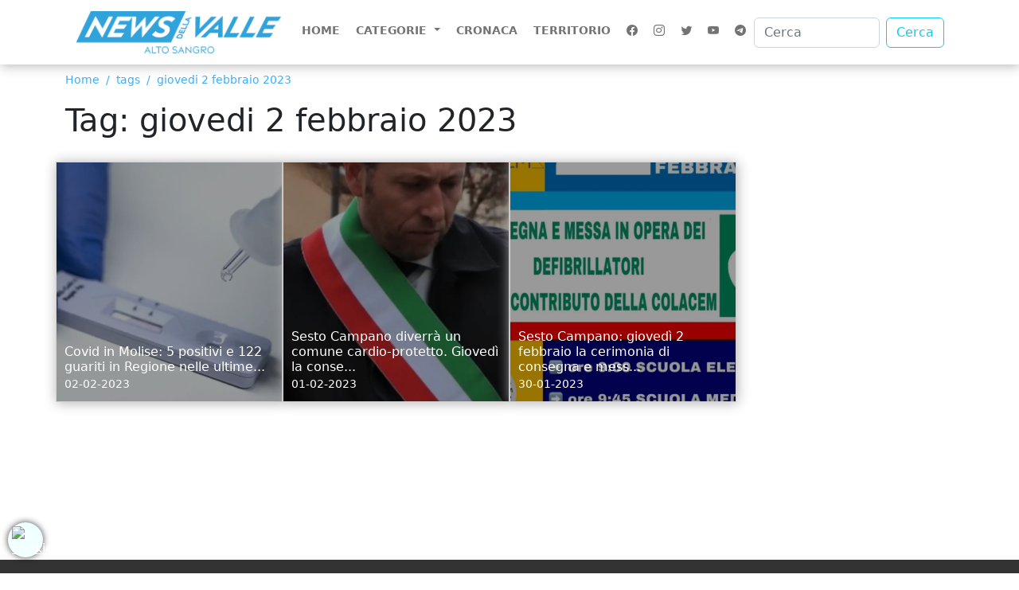

--- FILE ---
content_type: text/html; charset=UTF-8
request_url: https://newsdellavalle.com/public/tag/giovedi-2-febbraio-2023
body_size: 4992
content:
<!DOCTYPE html>
<html lang="it">

<head>
    <script defer src="https://vps.sharkerp.cloud/analytics/script.js" data-website-id="ba228f6d-fd63-4cfe-bca7-2454954681ef"></script>
    <link rel="stylesheet" media="screen" href="https://services.myefree.it/cookiesjsr/light-banner.css">
    <link rel="stylesheet" media="screen" href="https://services.myefree.it/cookiesjsr/cookiesjsr.min.css">
    <script src="https://services.myefree.it/cookiesjsr/blocco-preventivo.js" type="text/javascript"></script>
    <meta charset="utf-8">
    <meta name="viewport" content="width=device-width, initial-scale=1">
    <link href="https://newsdellavalle.com/public/vendor/bootstrap-5.2.0-dist/css/bootstrap.css" rel="stylesheet">
    <link href="https://newsdellavalle.com/public/vendor/icons-1.9.1/font/bootstrap-icons.css" rel="stylesheet">
    <link href="https://newsdellavalle.com/public/vendor/slick-1.8.1/slick/slick.css" rel="stylesheet">
    <link href="https://newsdellavalle.com/public/vendor/fancybox/fancybox.min.css" rel="stylesheet">
    <link href="https://newsdellavalle.com/public/assets/css/generale.css" rel="stylesheet">
    
    <link rel="apple-touch-icon" sizes="57x57" href="https://newsdellavalle.com/public/favicon/apple-icon-57x57.png">
    <link rel="apple-touch-icon" sizes="60x60" href="https://newsdellavalle.com/public/favicon/apple-icon-60x60.png">
    <link rel="apple-touch-icon" sizes="72x72" href="https://newsdellavalle.com/public/favicon/apple-icon-72x72.png">
    <link rel="apple-touch-icon" sizes="76x76" href="https://newsdellavalle.com/public/favicon/apple-icon-76x76.png">
    <link rel="apple-touch-icon" sizes="114x114" href="https://newsdellavalle.com/public/favicon/apple-icon-114x114.png">
    <link rel="apple-touch-icon" sizes="120x120" href="https://newsdellavalle.com/public/favicon/apple-icon-120x120.png">
    <link rel="apple-touch-icon" sizes="144x144" href="https://newsdellavalle.com/public/favicon/apple-icon-144x144.png">
    <link rel="apple-touch-icon" sizes="152x152" href="https://newsdellavalle.com/public/favicon/apple-icon-152x152.png">
    <link rel="apple-touch-icon" sizes="180x180" href="https://newsdellavalle.com/public/favicon/apple-icon-180x180.png">
    <link rel="icon" type="image/png" sizes="192x192" href="https://newsdellavalle.com/public/favicon/android-icon-192x192.png">
    <link rel="icon" type="image/png" sizes="32x32" href="https://newsdellavalle.com/public/favicon/favicon-32x32.png">
    <link rel="icon" type="image/png" sizes="96x96" href="https://newsdellavalle.com/public/favicon/favicon-96x96.png">
    <link rel="icon" type="image/png" sizes="16x16" href="https://newsdellavalle.com/public/favicon/favicon-16x16.png">
    <meta name="msapplication-TileColor" content="#ffffff">
    <meta name="msapplication-TileImage" content="https://newsdellavalle.com/public/favicon/ms-icon-144x144.png">
    <meta name="theme-color" content="#ffffff">
    <link rel="manifest" href="https://newsdellavalle.com/public/manifest.json" />
    
    <title>TAG: giovedi 2 febbraio 2023 - News Della Valle - La voce del territorio e della gente</title>
<meta name="keywords" content="">
<link rel="canonical" href="https://newsdellavalle.com/public/tag/giovedi-2-febbraio-2023">
<meta property="og:title" content="TAG: giovedi 2 febbraio 2023">
<meta property="og:type" content="articles">
<meta property="og:url" content="https://newsdellavalle.com/public/tag/giovedi-2-febbraio-2023">

<meta name="twitter:title" content="TAG: giovedi 2 febbraio 2023">
<meta name="twitter:description" content="">
<script type="application/ld+json">{"@context":"https://schema.org","@type":"WebPage","name":"TAG: giovedi 2 febbraio 2023","url":"https://newsdellavalle.com/public/tag/giovedi-2-febbraio-2023"}</script>
    <!-- Google tag (gtag.js) -->
    <script async src="https://www.googletagmanager.com/gtag/js?id=G-S89EC236XF"></script>
    <script async>
        window.dataLayer = window.dataLayer || [];

        function gtag() {
            dataLayer.push(arguments);
        }
        gtag('js', new Date());

        gtag('config', 'G-S89EC236XF', {
            'anonymize_ip': true
        });
    </script>
</head>

<body>

    <header>
        <div class="container">
            <div class="row">
                <div class="col-md-12">

                    <nav class="navbar navbar-expand-lg">
                        <div class="container-fluid">
                            <a class="navbar-brand" href="https://newsdellavalle.com/public">
                                <img src="https://newsdellavalle.com/public/assets/img/logo.png"
                                    width="280px"
                                    alt="News della Valle"
                                    class="img-fluid" />
                            </a>
                            <button class="navbar-toggler" type="button" data-bs-toggle="collapse" data-bs-target="#navbarSupportedContent" aria-controls="navbarSupportedContent" aria-expanded="false" aria-label="Toggle navigation">
                                <span class="navbar-toggler-icon"></span>
                            </button>
                            <div class="collapse navbar-collapse" id="navbarSupportedContent">
                                <ul class="navbar-nav me-auto mb-2 mb-lg-0">
                                    <li class="nav-item">
                                        <a class="nav-link "
                                            aria-current="page"
                                            href="https://newsdellavalle.com/public">
                                            Home
                                        </a>
                                    </li>
                                    <li class="nav-item dropdown">
                                        <a class="nav-link dropdown-toggle" href="#" role="button" data-bs-toggle="dropdown" aria-expanded="false">
                                            Categorie
                                        </a>
                                        <ul class="dropdown-menu">
                                                                                        <li>
                                                <a class="dropdown-item" href="https://newsdellavalle.com/public/categoria/ambiente">
                                                    Ambiente
                                                </a>
                                            </li>
                                                                                        <li>
                                                <a class="dropdown-item" href="https://newsdellavalle.com/public/categoria/auguri">
                                                    Auguri
                                                </a>
                                            </li>
                                                                                        <li>
                                                <a class="dropdown-item" href="https://newsdellavalle.com/public/categoria/consigli-musicali">
                                                    Consigli musicali
                                                </a>
                                            </li>
                                                                                        <li>
                                                <a class="dropdown-item" href="https://newsdellavalle.com/public/categoria/cronaca">
                                                    Cronaca
                                                </a>
                                            </li>
                                                                                        <li>
                                                <a class="dropdown-item" href="https://newsdellavalle.com/public/categoria/cucina">
                                                    Cucina
                                                </a>
                                            </li>
                                                                                        <li>
                                                <a class="dropdown-item" href="https://newsdellavalle.com/public/categoria/cultura">
                                                    Cultura
                                                </a>
                                            </li>
                                                                                        <li>
                                                <a class="dropdown-item" href="https://newsdellavalle.com/public/categoria/economia">
                                                    Economia
                                                </a>
                                            </li>
                                                                                        <li>
                                                <a class="dropdown-item" href="https://newsdellavalle.com/public/categoria/Gallery">
                                                    Gallery
                                                </a>
                                            </li>
                                                                                        <li>
                                                <a class="dropdown-item" href="https://newsdellavalle.com/public/categoria/moda">
                                                    Moda
                                                </a>
                                            </li>
                                                                                        <li>
                                                <a class="dropdown-item" href="https://newsdellavalle.com/public/categoria/politica">
                                                    Politica
                                                </a>
                                            </li>
                                                                                        <li>
                                                <a class="dropdown-item" href="https://newsdellavalle.com/public/categoria/sanita">
                                                    Sanità
                                                </a>
                                            </li>
                                                                                        <li>
                                                <a class="dropdown-item" href="https://newsdellavalle.com/public/categoria/sociale">
                                                    Sociale
                                                </a>
                                            </li>
                                                                                        <li>
                                                <a class="dropdown-item" href="https://newsdellavalle.com/public/categoria/spettacoli">
                                                    Spettacoli
                                                </a>
                                            </li>
                                                                                        <li>
                                                <a class="dropdown-item" href="https://newsdellavalle.com/public/categoria/sport">
                                                    Sport
                                                </a>
                                            </li>
                                                                                        <li>
                                                <a class="dropdown-item" href="https://newsdellavalle.com/public/categoria/tecnologia">
                                                    Tecnologia
                                                </a>
                                            </li>
                                                                                        <li>
                                                <a class="dropdown-item" href="https://newsdellavalle.com/public/categoria/territorio">
                                                    Territorio
                                                </a>
                                            </li>
                                                                                        <li>
                                                <a class="dropdown-item" href="https://newsdellavalle.com/public/categoria/tradizioni">
                                                    Tradizioni
                                                </a>
                                            </li>
                                                                                    </ul>
                                    </li>
                                    <li class="nav-item">
                                        <a class="nav-link" aria-current="page" href="https://newsdellavalle.com/public/categoria/cronaca">Cronaca</a>
                                    </li>
                                    <li class="nav-item">
                                        <a class="nav-link" aria-current="page" href="https://newsdellavalle.com/public/categoria/territorio">Territorio</a>
                                    </li>
                                    
                                                                        <li class="nav-item social-menu-top">
                                        <a target="_blank" class="nav-link" href="https://www.facebook.com/profile.php?id=100052177074485">
                                            <i class="bi bi-facebook"></i>
                                        </a>
                                    </li>
                                                                                                            <li class="nav-item social-menu-top">
                                        <a target="_blank" class="nav-link" href="https://www.instagram.com/newsdellavalle1/">
                                            <i class="bi bi-instagram"></i>
                                        </a>
                                    </li>
                                                                                                            <li class="nav-item social-menu-top">
                                        <a target="_blank" class="nav-link" href="https://twitter.com/direttore84">
                                            <i class="bi bi-twitter"></i>
                                        </a>
                                    </li>
                                                                                                            <li class="nav-item social-menu-top">
                                        <a target="_blank" class="nav-link" href="https://www.youtube.com/channel/UCxOv3okhzd5BABjLB-BnM1Q">
                                            <i class="bi bi-youtube"></i>
                                        </a>
                                    </li>
                                                                        <li class="nav-item social-menu-top">
                                        <a target="_blank" class="nav-link" href="https://t.me/newsdvalle">
                                            <i class="bi bi-telegram"></i>
                                        </a>
                                    </li>
                                </ul>
                                <form class="d-flex" action="https://newsdellavalle.com/public/ricerca" role="search">
                                    <input type="hidden" name="_token" value="5SHmj6hRkOIvipGJ0Q7LGjj72Olhhg8SDGDRFeL9" autocomplete="off">
                                    <input class="form-control me-2" type="search" placeholder="Cerca" name="ricerca" aria-label="Cerca">
                                    <button class="btn btn-outline-info" type="submit">Cerca</button>
                                </form>
                                <ul class="list-inline list-unstyled text-center social-mobile">
                                                                        <li class="list-inline-item">
                                        <a target="_blank" class="nav-link" href="https://www.facebook.com/profile.php?id=100052177074485">
                                            <i class="bi bi-facebook"></i>
                                        </a>
                                    </li>
                                                                                                            <li class="list-inline-item">
                                        <a target="_blank" class="nav-link" href="https://www.instagram.com/newsdellavalle1/">
                                            <i class="bi bi-instagram"></i>
                                        </a>
                                    </li>
                                                                                                            <li class="list-inline-item">
                                        <a target="_blank" class="nav-link" href="https://twitter.com/direttore84">
                                            <i class="bi bi-twitter"></i>
                                        </a>
                                    </li>
                                                                                                            <li class="list-inline-item">
                                        <a target="_blank" class="nav-link" href="https://www.youtube.com/channel/UCxOv3okhzd5BABjLB-BnM1Q">
                                            <i class="bi bi-youtube"></i>
                                        </a>
                                    </li>
                                                                        <li class="list-inline-item">
                                        <a target="_blank" class="nav-link" href="https://t.me/newsdvalle">
                                            <i class="bi bi-telegram"></i>
                                        </a>
                                    </li>
                                </ul>
                            </div>
                        </div>
                    </nav>

                </div>
            </div>
        </div>
    </header>

    
    
    <div id="categoria">
        <div class="container">
            <div class="row">
                <div class="col-md-12">
                    <nav aria-label="breadcrumb">
                        <ol class="breadcrumb">
                            <li class="breadcrumb-item"><a href="https://newsdellavalle.com/public">Home</a></li>
                                                            <li class="breadcrumb-item">tags</li>
                                <li class="breadcrumb-item"><a href="https://newsdellavalle.com/public/tag/giovedi-2-febbraio-2023">giovedi 2 febbraio 2023</a></li>
                                                    </ol>
                    </nav>
                </div>
            </div>
            <div class="row">
                <div class="col-md-12">
                                            <h1>Tag: giovedi 2 febbraio 2023</h1>
                                    </div>
            </div>
            <div class="row">

                                    
                                            <div class="col-md-3 top-box-category">
                                <a
                                    class="card"

                                    href="https://newsdellavalle.com/public/2023/02/02/covid-in-molise-5-positivi-e-122-guariti-in-regione-nelle-ultime-24-ore-scarica-il-bollettino-asrem-molise">
                                    <div
                                        class="zoom-background"
                                                                                    style='background-image: url("https://newsdellavalle.com/public/uploads/2023-02-02/thumbBig/TAMPONE_RAPIDO_KIT (1).webp");'
                                                                            >
                                        <div class="card-body">

                                        </div>
                                    </div>
                                    <div class="box-testo">
                                        <h5 class="card-title">Covid in Molise: 5 positivi e 122 guariti in Regione nelle ultime...</h5>
                                        <small>02-02-2023</small>
                                    </div>
                                </a>
                        </div>
                                                        
                                            <div class="col-md-3 top-box-category">
                                <a
                                    class="card"

                                    href="https://newsdellavalle.com/public/2023/02/01/sesto-campano-diverra-un-comune-cardio-protetto-giovedi-la-consegna-dei-primi-defibrillatori-la-nota-del-sindaco-eustachio-macari">
                                    <div
                                        class="zoom-background"
                                                                                    style='background-image: url("https://newsdellavalle.com/public/uploads/2023-01-31/thumbBig/eustachio macari novembre 2022.webp");'
                                                                            >
                                        <div class="card-body">

                                        </div>
                                    </div>
                                    <div class="box-testo">
                                        <h5 class="card-title">Sesto Campano diverrà un comune cardio-protetto. Giovedì la conse...</h5>
                                        <small>01-02-2023</small>
                                    </div>
                                </a>
                        </div>
                                                        
                                            <div class="col-md-3 top-box-category">
                                <a
                                    class="card"

                                    href="https://newsdellavalle.com/public/2023/01/30/sesto-campano-giovedi-2-febbraio-la-cerimonia-di-consegna-e-messa-in-opera-dei-defibrillatori-acquistato-con-il-contributo-della-colacem">
                                    <div
                                        class="zoom-background"
                                                                                    style='background-image: url("https://newsdellavalle.com/public/uploads/2023-01-30/thumbBig/giovedì 2 febbraio colacem.webp");'
                                                                            >
                                        <div class="card-body">

                                        </div>
                                    </div>
                                    <div class="box-testo">
                                        <h5 class="card-title">Sesto Campano: giovedì 2 febbraio la cerimonia di consegna e mess...</h5>
                                        <small>30-01-2023</small>
                                    </div>
                                </a>
                        </div>
                                    
            </div>
            <div class="row">
                <div class="col-md-12 text-center">
                    <br/>
                    <br/>
                                            
                                    </div>
            </div>
        </div>
    </div>


    
    
    
    
    <section id="banner-top">
        <div class="container">
            <div class="row">
                                            </div>
        </div>
    </section>

    
    
    
    
    <section id="banner-center">
        <div class="container">
            <div class="row">
                                            </div>
        </div>
    </section>

    <div class="area-articoli-bottom">

        <div class="container">
            <div class="row">

                
                
                
            </div>
        </div>

    </div>

    <section id="banner-bottom">
        <div class="container">
            <div class="row">
                                            </div>
        </div>
    </section>

    <div class="area-articoli-bottom">

        <div class="container">
            <div class="row">
                
                
                            </div>
        </div>

    </div>

    <footer>

        <div class="container">

            <div class="row">

                <div class="col-md-4">

                    <aside>
                        <p>Direttore Responsabile: Michele Visco</p>
                        <p>Tel.: 392/9850370</p>
                        <p>P.IVA.: 00939520946</p>
                        <p>Registrazione Presso Tribunale di Isernia N. 1 del 2016</p>
                        <p>Iscrizione ROC numero 37623 del 2021.</p>
                        <p>Email:<br><a href="mailto:direttore@newsdellavalle.com">direttore@newsdellavalle.com</a>
                            <a href="mailto:redazione@newsdellavalle.com">redazione@newsdellavalle.com</a>
                        </p>

                        <a class="link-services-efree" href="https://services.myefree.it/160/privacy-policy">Privacy Policy</a>
                        <script type="text/javascript">
                            var libId = 'services-lib';
                            var libCookieId = 'services-cookie-lib';
                            if (!document.getElementById(libId)) {
                                var lib = 'https://services.myefree.it/lib.js';
                                let script = document.createElement("script");
                                script.id = libId;
                                script.src = lib;
                                window.document.body.append(script);
                            }
                        </script>
                        <br />
                        <a class="link-services-efree-cookie" href="https://services.myefree.it/160/cookie-policy">Cookie Policy</a>
                        <script type="text/javascript">
                            var libId = 'services-lib';
                            var libCookieId = 'services-cookie-lib';
                            if (!document.getElementById(libId)) {
                                var lib = 'https://services.myefree.it/lib.js';
                                let script = document.createElement("script");
                                script.id = libId;
                                script.src = lib;
                                window.document.body.append(script);
                            }
                        </script>
                    </aside>

                </div>
                <div class="col-md-4">

                    <h2 class="text-center">Sostienici con una donazione</h2>

                    <br>

                    <center>
                        <form action="https://www.paypal.com/donate" method="post" target="_top">
                            <input type="hidden" name="hosted_button_id" value="49TAHGKHSDEMA" />
                            <input type="image" src="https://www.paypalobjects.com/it_IT/IT/i/btn/btn_donateCC_LG.gif" border="0" name="submit" title="PayPal - The safer, easier way to pay online!" alt="Fai una donazione con il pulsante PayPal" />
                            <img alt="" border="0" src="https://www.paypal.com/it_IT/i/scr/pixel.gif" width="1" height="1" />
                        </form>
                    </center>

                    <div class="row">
                        <div class="col-md-6 text-center pt-3">
                            <a target="_blank" href="https://play.google.com/store/apps/details?id=com.efree.news_della_valle">
                                <img width="150" src="https://newsdellavalle.com/public/playstore.png" class="img-fluid" alt="playstore" />
                            </a>
                        </div>
                        <div class="col-md-6 text-center pt-3">
                            <a target="_blank" href="https://apps.apple.com/us/app/news-della-valle/id6738924142">
                                <img width="150" src="https://newsdellavalle.com/public/appstore.png" class="img-fluid" alt="playstore" />
                            </a>
                        </div>
                    </div>

                </div>
                <div class="col-md-4">

                                        <a href="https://www.facebook.com/profile.php?id=100052177074485" class="btn btn-primary social-button col-12" target="_blank">
                        <i class="bi bi-facebook"></i>
                        Facebook
                    </a>
                                                            <a href="https://www.instagram.com/newsdellavalle1/" class="btn btn-danger social-button col-12" target="_blank">
                        <i class="bi bi-instagram"></i>
                        Instagram
                    </a>
                                                            <a href="https://twitter.com/direttore84" class="btn btn-info social-button col-12" target="_blank">
                        <i class="bi bi-twitter"></i>
                        Twitter
                    </a>
                                                            <a href="https://www.youtube.com/channel/UCxOv3okhzd5BABjLB-BnM1Q" class="btn btn-warning social-button col-12" target="_blank">
                        <i class="bi bi-youtube"></i>
                        YouTube
                    </a>
                    
                    <div class="box-notifiche"></div>


                </div>

            </div>

        </div>

    </footer>
    <div class="box-footer">
        <p class="text-center">
            2026 - Tutti i diritti riservati - News Della Valle - La voce del territorio e della gente<br />
            Credit by <a target="_blank" href="https://www.myefree.it/">efree</a>
        </p>
    </div>

    <button onclick="scrollToTop()" id="bottomtop" class="scroll-top">
        <i class="bi bi-arrow-bar-up"></i>
        ️</button>


    
    <script src="https://newsdellavalle.com/public/vendor/bootstrap-5.2.0-dist/js/bootstrap.bundle.js"></script>
    <script src="https://newsdellavalle.com/public/vendor/jquery/jquery.min.js"></script>
    <script src="https://newsdellavalle.com/public/vendor/slick-1.8.1/slick/slick.min.js"></script>
    <script src="https://newsdellavalle.com/public/vendor/fancybox/jquery.fancybox.min.js"></script>
    <script src="https://newsdellavalle.com/public/assets/js/script.js"></script>
        
    <div id="downloadMessage" class="download-message"></div>
    <script>
        document.addEventListener('DOMContentLoaded', function() {
            var userAgent = navigator.userAgent || navigator.vendor || window.opera;
            var messageElement = document.getElementById('downloadMessage');
            var appLink = '';
            // Rileva il sistema operativo
            if (/android/i.test(userAgent)) {
                appLink = 'https://play.google.com/store/apps/details?id=com.efree.news_della_valle';
                // Sostituisci con il link della tua app Android
                messageElement.innerHTML = 'Scarica la nostra app per Android <a href="' + appLink + '">qui</a>.';
            } else if (/iPad|iPhone|iPod/.test(userAgent) && !window.MSStream) {
                appLink = 'https://apps.apple.com/us/app/news-della-valle/id6738924142';
                // Sostituisci con il link della tua app iOS
                messageElement.innerHTML = 'Scarica la nostra app per iOS <a href="' + appLink + '">qui</a>.';
            } else {
                return;
                // Non mostrare il messaggio per altri dispositivi
            }
            // Mostra il messaggio
            messageElement.style.display = 'block';
        });
    </script>
    <a style="position: fixed; left: 10px; z-index: 100000; border-radius:100%; width:44px; height:44px; padding: 5px; color: #fff; bottom: 20px; -webkit-box-shadow: 0px 0px 8px 0px rgba(0,0,0,0.75); -moz-box-shadow: 0px 0px 8px 0px rgba(0,0,0,0.75); box-shadow: 0px 0px 8px 0px rgba(0,0,0,0.75);background: azure;" href="#editCookieSettings"><img src="https://services.myefree.it/cookie.png" style="width: 34px" alt="cookie" /></a>
    <div id="cookiesjsr"></div>
    <script>
        document.cookiesjsr = {
            apiUrl: '',
            configQuery: 'https://services.myefree.it/160/json-policy'
        };
        var dispatcher = {
            pulsante_e_widget_di_paypal_paypal: {
                activate: function() {
                    var script = document.querySelectorAll('script[data-cookie="httpswwwpaypalcom"]');
                    script.forEach((el) => {
                        var src = el.getAttribute('data-type');
                        if (src !== null) {
                            el.setAttribute('type', src);
                            el.removeAttribute('data-type');
                        } else {
                            el.removeAttribute('type');
                        }
                    });
                },
                fallback: function() {
                    var script = document.querySelectorAll('script[data-cookie="httpswwwpaypalcom"]');
                    script.forEach((el) => {
                        var src = el.getAttribute('data-type');
                        if (src === null) {
                            el.setAttribute('type', 'javascript/blocked');
                        } else {
                            el.removeAttribute('type');
                        }
                    });
                }
            },
            paypal_paypal: {
                activate: function() {
                    var script = document.querySelectorAll('script[data-cookie="httpswwwpaypalcom"]');
                    script.forEach((el) => {
                        var src = el.getAttribute('data-type');
                        if (src !== null) {
                            el.setAttribute('type', src);
                            el.removeAttribute('data-type');
                        } else {
                            el.removeAttribute('type');
                        }
                    });
                },
                fallback: function() {
                    var script = document.querySelectorAll('script[data-cookie="httpswwwpaypalcom"]');
                    script.forEach((el) => {
                        var src = el.getAttribute('data-type');
                        if (src === null) {
                            el.setAttribute('type', 'javascript/blocked');
                        } else {
                            el.removeAttribute('type');
                        }
                    });
                }
            },
            google_tag_manager: {
                activate: function() {
                    var script = document.querySelectorAll('script[data-cookie="httpswwwgoogletagmanagercom"]');
                    script.forEach((el) => {
                        var src = el.getAttribute('data-type');
                        if (src !== null) {
                            el.setAttribute('type', src);
                            el.removeAttribute('data-type');
                        } else {
                            el.removeAttribute('type');
                        }
                    });
                },
                fallback: function() {
                    var script = document.querySelectorAll('script[data-cookie="httpswwwgoogletagmanagercom"]');
                    script.forEach((el) => {
                        var src = el.getAttribute('data-type');
                        if (src === null) {
                            el.setAttribute('type', 'javascript/blocked');
                        } else {
                            el.removeAttribute('type');
                        }
                    });
                }
            },
            query_click_query_click_limited: {
                activate: function() {
                    var script = document.querySelectorAll('script[data-cookie="httpswwwqueryclickcom"]');
                    script.forEach((el) => {
                        var src = el.getAttribute('data-type');
                        if (src !== null) {
                            el.setAttribute('type', src);
                            el.removeAttribute('data-type');
                        } else {
                            el.removeAttribute('type');
                        }
                    });
                },
                fallback: function() {
                    var script = document.querySelectorAll('script[data-cookie="httpswwwqueryclickcom"]');
                    script.forEach((el) => {
                        var src = el.getAttribute('data-type');
                        if (src === null) {
                            el.setAttribute('type', 'javascript/blocked');
                        } else {
                            el.removeAttribute('type');
                        }
                    });
                }
            },
            widget_video_youtube: {
                activate: function() {
                    var script = document.querySelectorAll('script[data-cookie="wwwyoutubecom"]');
                    script.forEach((el) => {
                        var src = el.getAttribute('data-type');
                        if (src !== null) {
                            el.setAttribute('type', src);
                            el.removeAttribute('data-type');
                        } else {
                            el.removeAttribute('type');
                        }
                    });
                },
                fallback: function() {
                    var script = document.querySelectorAll('script[data-cookie="wwwyoutubecom"]');
                    script.forEach((el) => {
                        var src = el.getAttribute('data-type');
                        if (src === null) {
                            el.setAttribute('type', 'javascript/blocked');
                        } else {
                            el.removeAttribute('type');
                        }
                    });
                }
            },
            widget_video_youtube_modalita_di_privacy_avanzata: {
                activate: function() {
                    var script = document.querySelectorAll('script[data-cookie="wwwyoutubecom"]');
                    script.forEach((el) => {
                        var src = el.getAttribute('data-type');
                        if (src !== null) {
                            el.setAttribute('type', src);
                            el.removeAttribute('data-type');
                        } else {
                            el.removeAttribute('type');
                        }
                    });
                },
                fallback: function() {
                    var script = document.querySelectorAll('script[data-cookie="wwwyoutubecom"]');
                    script.forEach((el) => {
                        var src = el.getAttribute('data-type');
                        if (src === null) {
                            el.setAttribute('type', 'javascript/blocked');
                        } else {
                            el.removeAttribute('type');
                        }
                    });
                }
            },
            cookie_tecnici: {
                activate: function() {
                    var script = document.querySelectorAll('script[data-cookie=""]');
                    script.forEach((el) => {
                        var src = el.getAttribute('data-type');
                        if (src !== null) {
                            el.setAttribute('type', src);
                            el.removeAttribute('data-type');
                        } else {
                            el.removeAttribute('type');
                        }
                    });
                },
                fallback: function() {
                    var script = document.querySelectorAll('script[data-cookie=""]');
                    script.forEach((el) => {
                        var src = el.getAttribute('data-type');
                        if (src === null) {
                            el.setAttribute('type', 'javascript/blocked');
                        } else {
                            el.removeAttribute('type');
                        }
                    });
                }
            },
            youtube_iframe_player: {
                activate: function() {
                    var script = document.querySelectorAll('script[data-cookie="httpswwwyoutubecom"]');
                    script.forEach((el) => {
                        var src = el.getAttribute('data-type');
                        if (src !== null) {
                            el.setAttribute('type', src);
                            el.removeAttribute('data-type');
                        } else {
                            el.removeAttribute('type');
                        }
                    });
                },
                fallback: function() {
                    var script = document.querySelectorAll('script[data-cookie="httpswwwyoutubecom"]');
                    script.forEach((el) => {
                        var src = el.getAttribute('data-type');
                        if (src === null) {
                            el.setAttribute('type', 'javascript/blocked');
                        } else {
                            el.removeAttribute('type');
                        }
                    });
                }
            },
            youtube_data_api: {
                activate: function() {
                    var script = document.querySelectorAll('script[data-cookie="httpswwwyoutubecom"]');
                    script.forEach((el) => {
                        var src = el.getAttribute('data-type');
                        if (src !== null) {
                            el.setAttribute('type', src);
                            el.removeAttribute('data-type');
                        } else {
                            el.removeAttribute('type');
                        }
                    });
                },
                fallback: function() {
                    var script = document.querySelectorAll('script[data-cookie="httpswwwyoutubecom"]');
                    script.forEach((el) => {
                        var src = el.getAttribute('data-type');
                        if (src === null) {
                            el.setAttribute('type', 'javascript/blocked');
                        } else {
                            el.removeAttribute('type');
                        }
                    });
                }
            },
            google_analytics_4: {
                activate: function() {
                    var script = document.querySelectorAll('script[data-cookie="wwwgoogletagmanagercom"]');
                    script.forEach((el) => {
                        var src = el.getAttribute('data-type');
                        if (src !== null) {
                            el.setAttribute('type', src);
                            el.removeAttribute('data-type');
                        } else {
                            el.removeAttribute('type');
                        }
                    });
                },
                fallback: function() {
                    var script = document.querySelectorAll('script[data-cookie="wwwgoogletagmanagercom"]');
                    script.forEach((el) => {
                        var src = el.getAttribute('data-type');
                        if (src === null) {
                            el.setAttribute('type', 'javascript/blocked');
                        } else {
                            el.removeAttribute('type');
                        }
                    });
                }
            }
        };
        document.addEventListener('cookiesjsrUserConsent', function(event) {
            var services = (typeof event.detail.services === 'object') ? event.detail.services : {};
            for (var sid in services) {
                if (typeof dispatcher[sid] === 'object') {
                    if (services[sid] === true && typeof dispatcher[sid].activate === 'function') {
                        dispatcher[sid].activate();
                    } else if (typeof dispatcher[sid].fallback === 'function') {
                        dispatcher[sid].fallback();
                    }
                }
            }
        });
    </script>
    <script src="https://services.myefree.it/cookiesjsr/cookiesjsr.min.js"></script>
</body>

</html>